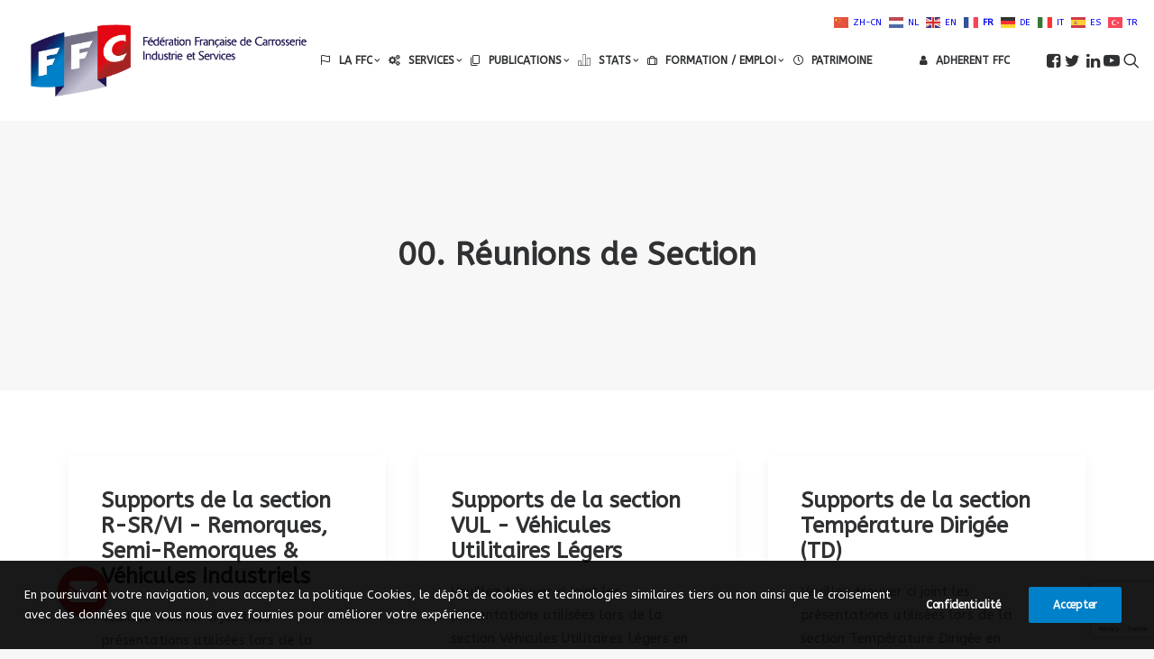

--- FILE ---
content_type: text/html; charset=utf-8
request_url: https://www.google.com/recaptcha/api2/anchor?ar=1&k=6LdsBvYUAAAAAAi_zfIcu6Nb6mesr7Lu8U6O53WV&co=aHR0cHM6Ly93d3cuZmZjLWNhcnJvc3NlcmllLm9yZzo0NDM.&hl=en&v=PoyoqOPhxBO7pBk68S4YbpHZ&size=invisible&anchor-ms=20000&execute-ms=30000&cb=ei9ub1fqlpre
body_size: 48770
content:
<!DOCTYPE HTML><html dir="ltr" lang="en"><head><meta http-equiv="Content-Type" content="text/html; charset=UTF-8">
<meta http-equiv="X-UA-Compatible" content="IE=edge">
<title>reCAPTCHA</title>
<style type="text/css">
/* cyrillic-ext */
@font-face {
  font-family: 'Roboto';
  font-style: normal;
  font-weight: 400;
  font-stretch: 100%;
  src: url(//fonts.gstatic.com/s/roboto/v48/KFO7CnqEu92Fr1ME7kSn66aGLdTylUAMa3GUBHMdazTgWw.woff2) format('woff2');
  unicode-range: U+0460-052F, U+1C80-1C8A, U+20B4, U+2DE0-2DFF, U+A640-A69F, U+FE2E-FE2F;
}
/* cyrillic */
@font-face {
  font-family: 'Roboto';
  font-style: normal;
  font-weight: 400;
  font-stretch: 100%;
  src: url(//fonts.gstatic.com/s/roboto/v48/KFO7CnqEu92Fr1ME7kSn66aGLdTylUAMa3iUBHMdazTgWw.woff2) format('woff2');
  unicode-range: U+0301, U+0400-045F, U+0490-0491, U+04B0-04B1, U+2116;
}
/* greek-ext */
@font-face {
  font-family: 'Roboto';
  font-style: normal;
  font-weight: 400;
  font-stretch: 100%;
  src: url(//fonts.gstatic.com/s/roboto/v48/KFO7CnqEu92Fr1ME7kSn66aGLdTylUAMa3CUBHMdazTgWw.woff2) format('woff2');
  unicode-range: U+1F00-1FFF;
}
/* greek */
@font-face {
  font-family: 'Roboto';
  font-style: normal;
  font-weight: 400;
  font-stretch: 100%;
  src: url(//fonts.gstatic.com/s/roboto/v48/KFO7CnqEu92Fr1ME7kSn66aGLdTylUAMa3-UBHMdazTgWw.woff2) format('woff2');
  unicode-range: U+0370-0377, U+037A-037F, U+0384-038A, U+038C, U+038E-03A1, U+03A3-03FF;
}
/* math */
@font-face {
  font-family: 'Roboto';
  font-style: normal;
  font-weight: 400;
  font-stretch: 100%;
  src: url(//fonts.gstatic.com/s/roboto/v48/KFO7CnqEu92Fr1ME7kSn66aGLdTylUAMawCUBHMdazTgWw.woff2) format('woff2');
  unicode-range: U+0302-0303, U+0305, U+0307-0308, U+0310, U+0312, U+0315, U+031A, U+0326-0327, U+032C, U+032F-0330, U+0332-0333, U+0338, U+033A, U+0346, U+034D, U+0391-03A1, U+03A3-03A9, U+03B1-03C9, U+03D1, U+03D5-03D6, U+03F0-03F1, U+03F4-03F5, U+2016-2017, U+2034-2038, U+203C, U+2040, U+2043, U+2047, U+2050, U+2057, U+205F, U+2070-2071, U+2074-208E, U+2090-209C, U+20D0-20DC, U+20E1, U+20E5-20EF, U+2100-2112, U+2114-2115, U+2117-2121, U+2123-214F, U+2190, U+2192, U+2194-21AE, U+21B0-21E5, U+21F1-21F2, U+21F4-2211, U+2213-2214, U+2216-22FF, U+2308-230B, U+2310, U+2319, U+231C-2321, U+2336-237A, U+237C, U+2395, U+239B-23B7, U+23D0, U+23DC-23E1, U+2474-2475, U+25AF, U+25B3, U+25B7, U+25BD, U+25C1, U+25CA, U+25CC, U+25FB, U+266D-266F, U+27C0-27FF, U+2900-2AFF, U+2B0E-2B11, U+2B30-2B4C, U+2BFE, U+3030, U+FF5B, U+FF5D, U+1D400-1D7FF, U+1EE00-1EEFF;
}
/* symbols */
@font-face {
  font-family: 'Roboto';
  font-style: normal;
  font-weight: 400;
  font-stretch: 100%;
  src: url(//fonts.gstatic.com/s/roboto/v48/KFO7CnqEu92Fr1ME7kSn66aGLdTylUAMaxKUBHMdazTgWw.woff2) format('woff2');
  unicode-range: U+0001-000C, U+000E-001F, U+007F-009F, U+20DD-20E0, U+20E2-20E4, U+2150-218F, U+2190, U+2192, U+2194-2199, U+21AF, U+21E6-21F0, U+21F3, U+2218-2219, U+2299, U+22C4-22C6, U+2300-243F, U+2440-244A, U+2460-24FF, U+25A0-27BF, U+2800-28FF, U+2921-2922, U+2981, U+29BF, U+29EB, U+2B00-2BFF, U+4DC0-4DFF, U+FFF9-FFFB, U+10140-1018E, U+10190-1019C, U+101A0, U+101D0-101FD, U+102E0-102FB, U+10E60-10E7E, U+1D2C0-1D2D3, U+1D2E0-1D37F, U+1F000-1F0FF, U+1F100-1F1AD, U+1F1E6-1F1FF, U+1F30D-1F30F, U+1F315, U+1F31C, U+1F31E, U+1F320-1F32C, U+1F336, U+1F378, U+1F37D, U+1F382, U+1F393-1F39F, U+1F3A7-1F3A8, U+1F3AC-1F3AF, U+1F3C2, U+1F3C4-1F3C6, U+1F3CA-1F3CE, U+1F3D4-1F3E0, U+1F3ED, U+1F3F1-1F3F3, U+1F3F5-1F3F7, U+1F408, U+1F415, U+1F41F, U+1F426, U+1F43F, U+1F441-1F442, U+1F444, U+1F446-1F449, U+1F44C-1F44E, U+1F453, U+1F46A, U+1F47D, U+1F4A3, U+1F4B0, U+1F4B3, U+1F4B9, U+1F4BB, U+1F4BF, U+1F4C8-1F4CB, U+1F4D6, U+1F4DA, U+1F4DF, U+1F4E3-1F4E6, U+1F4EA-1F4ED, U+1F4F7, U+1F4F9-1F4FB, U+1F4FD-1F4FE, U+1F503, U+1F507-1F50B, U+1F50D, U+1F512-1F513, U+1F53E-1F54A, U+1F54F-1F5FA, U+1F610, U+1F650-1F67F, U+1F687, U+1F68D, U+1F691, U+1F694, U+1F698, U+1F6AD, U+1F6B2, U+1F6B9-1F6BA, U+1F6BC, U+1F6C6-1F6CF, U+1F6D3-1F6D7, U+1F6E0-1F6EA, U+1F6F0-1F6F3, U+1F6F7-1F6FC, U+1F700-1F7FF, U+1F800-1F80B, U+1F810-1F847, U+1F850-1F859, U+1F860-1F887, U+1F890-1F8AD, U+1F8B0-1F8BB, U+1F8C0-1F8C1, U+1F900-1F90B, U+1F93B, U+1F946, U+1F984, U+1F996, U+1F9E9, U+1FA00-1FA6F, U+1FA70-1FA7C, U+1FA80-1FA89, U+1FA8F-1FAC6, U+1FACE-1FADC, U+1FADF-1FAE9, U+1FAF0-1FAF8, U+1FB00-1FBFF;
}
/* vietnamese */
@font-face {
  font-family: 'Roboto';
  font-style: normal;
  font-weight: 400;
  font-stretch: 100%;
  src: url(//fonts.gstatic.com/s/roboto/v48/KFO7CnqEu92Fr1ME7kSn66aGLdTylUAMa3OUBHMdazTgWw.woff2) format('woff2');
  unicode-range: U+0102-0103, U+0110-0111, U+0128-0129, U+0168-0169, U+01A0-01A1, U+01AF-01B0, U+0300-0301, U+0303-0304, U+0308-0309, U+0323, U+0329, U+1EA0-1EF9, U+20AB;
}
/* latin-ext */
@font-face {
  font-family: 'Roboto';
  font-style: normal;
  font-weight: 400;
  font-stretch: 100%;
  src: url(//fonts.gstatic.com/s/roboto/v48/KFO7CnqEu92Fr1ME7kSn66aGLdTylUAMa3KUBHMdazTgWw.woff2) format('woff2');
  unicode-range: U+0100-02BA, U+02BD-02C5, U+02C7-02CC, U+02CE-02D7, U+02DD-02FF, U+0304, U+0308, U+0329, U+1D00-1DBF, U+1E00-1E9F, U+1EF2-1EFF, U+2020, U+20A0-20AB, U+20AD-20C0, U+2113, U+2C60-2C7F, U+A720-A7FF;
}
/* latin */
@font-face {
  font-family: 'Roboto';
  font-style: normal;
  font-weight: 400;
  font-stretch: 100%;
  src: url(//fonts.gstatic.com/s/roboto/v48/KFO7CnqEu92Fr1ME7kSn66aGLdTylUAMa3yUBHMdazQ.woff2) format('woff2');
  unicode-range: U+0000-00FF, U+0131, U+0152-0153, U+02BB-02BC, U+02C6, U+02DA, U+02DC, U+0304, U+0308, U+0329, U+2000-206F, U+20AC, U+2122, U+2191, U+2193, U+2212, U+2215, U+FEFF, U+FFFD;
}
/* cyrillic-ext */
@font-face {
  font-family: 'Roboto';
  font-style: normal;
  font-weight: 500;
  font-stretch: 100%;
  src: url(//fonts.gstatic.com/s/roboto/v48/KFO7CnqEu92Fr1ME7kSn66aGLdTylUAMa3GUBHMdazTgWw.woff2) format('woff2');
  unicode-range: U+0460-052F, U+1C80-1C8A, U+20B4, U+2DE0-2DFF, U+A640-A69F, U+FE2E-FE2F;
}
/* cyrillic */
@font-face {
  font-family: 'Roboto';
  font-style: normal;
  font-weight: 500;
  font-stretch: 100%;
  src: url(//fonts.gstatic.com/s/roboto/v48/KFO7CnqEu92Fr1ME7kSn66aGLdTylUAMa3iUBHMdazTgWw.woff2) format('woff2');
  unicode-range: U+0301, U+0400-045F, U+0490-0491, U+04B0-04B1, U+2116;
}
/* greek-ext */
@font-face {
  font-family: 'Roboto';
  font-style: normal;
  font-weight: 500;
  font-stretch: 100%;
  src: url(//fonts.gstatic.com/s/roboto/v48/KFO7CnqEu92Fr1ME7kSn66aGLdTylUAMa3CUBHMdazTgWw.woff2) format('woff2');
  unicode-range: U+1F00-1FFF;
}
/* greek */
@font-face {
  font-family: 'Roboto';
  font-style: normal;
  font-weight: 500;
  font-stretch: 100%;
  src: url(//fonts.gstatic.com/s/roboto/v48/KFO7CnqEu92Fr1ME7kSn66aGLdTylUAMa3-UBHMdazTgWw.woff2) format('woff2');
  unicode-range: U+0370-0377, U+037A-037F, U+0384-038A, U+038C, U+038E-03A1, U+03A3-03FF;
}
/* math */
@font-face {
  font-family: 'Roboto';
  font-style: normal;
  font-weight: 500;
  font-stretch: 100%;
  src: url(//fonts.gstatic.com/s/roboto/v48/KFO7CnqEu92Fr1ME7kSn66aGLdTylUAMawCUBHMdazTgWw.woff2) format('woff2');
  unicode-range: U+0302-0303, U+0305, U+0307-0308, U+0310, U+0312, U+0315, U+031A, U+0326-0327, U+032C, U+032F-0330, U+0332-0333, U+0338, U+033A, U+0346, U+034D, U+0391-03A1, U+03A3-03A9, U+03B1-03C9, U+03D1, U+03D5-03D6, U+03F0-03F1, U+03F4-03F5, U+2016-2017, U+2034-2038, U+203C, U+2040, U+2043, U+2047, U+2050, U+2057, U+205F, U+2070-2071, U+2074-208E, U+2090-209C, U+20D0-20DC, U+20E1, U+20E5-20EF, U+2100-2112, U+2114-2115, U+2117-2121, U+2123-214F, U+2190, U+2192, U+2194-21AE, U+21B0-21E5, U+21F1-21F2, U+21F4-2211, U+2213-2214, U+2216-22FF, U+2308-230B, U+2310, U+2319, U+231C-2321, U+2336-237A, U+237C, U+2395, U+239B-23B7, U+23D0, U+23DC-23E1, U+2474-2475, U+25AF, U+25B3, U+25B7, U+25BD, U+25C1, U+25CA, U+25CC, U+25FB, U+266D-266F, U+27C0-27FF, U+2900-2AFF, U+2B0E-2B11, U+2B30-2B4C, U+2BFE, U+3030, U+FF5B, U+FF5D, U+1D400-1D7FF, U+1EE00-1EEFF;
}
/* symbols */
@font-face {
  font-family: 'Roboto';
  font-style: normal;
  font-weight: 500;
  font-stretch: 100%;
  src: url(//fonts.gstatic.com/s/roboto/v48/KFO7CnqEu92Fr1ME7kSn66aGLdTylUAMaxKUBHMdazTgWw.woff2) format('woff2');
  unicode-range: U+0001-000C, U+000E-001F, U+007F-009F, U+20DD-20E0, U+20E2-20E4, U+2150-218F, U+2190, U+2192, U+2194-2199, U+21AF, U+21E6-21F0, U+21F3, U+2218-2219, U+2299, U+22C4-22C6, U+2300-243F, U+2440-244A, U+2460-24FF, U+25A0-27BF, U+2800-28FF, U+2921-2922, U+2981, U+29BF, U+29EB, U+2B00-2BFF, U+4DC0-4DFF, U+FFF9-FFFB, U+10140-1018E, U+10190-1019C, U+101A0, U+101D0-101FD, U+102E0-102FB, U+10E60-10E7E, U+1D2C0-1D2D3, U+1D2E0-1D37F, U+1F000-1F0FF, U+1F100-1F1AD, U+1F1E6-1F1FF, U+1F30D-1F30F, U+1F315, U+1F31C, U+1F31E, U+1F320-1F32C, U+1F336, U+1F378, U+1F37D, U+1F382, U+1F393-1F39F, U+1F3A7-1F3A8, U+1F3AC-1F3AF, U+1F3C2, U+1F3C4-1F3C6, U+1F3CA-1F3CE, U+1F3D4-1F3E0, U+1F3ED, U+1F3F1-1F3F3, U+1F3F5-1F3F7, U+1F408, U+1F415, U+1F41F, U+1F426, U+1F43F, U+1F441-1F442, U+1F444, U+1F446-1F449, U+1F44C-1F44E, U+1F453, U+1F46A, U+1F47D, U+1F4A3, U+1F4B0, U+1F4B3, U+1F4B9, U+1F4BB, U+1F4BF, U+1F4C8-1F4CB, U+1F4D6, U+1F4DA, U+1F4DF, U+1F4E3-1F4E6, U+1F4EA-1F4ED, U+1F4F7, U+1F4F9-1F4FB, U+1F4FD-1F4FE, U+1F503, U+1F507-1F50B, U+1F50D, U+1F512-1F513, U+1F53E-1F54A, U+1F54F-1F5FA, U+1F610, U+1F650-1F67F, U+1F687, U+1F68D, U+1F691, U+1F694, U+1F698, U+1F6AD, U+1F6B2, U+1F6B9-1F6BA, U+1F6BC, U+1F6C6-1F6CF, U+1F6D3-1F6D7, U+1F6E0-1F6EA, U+1F6F0-1F6F3, U+1F6F7-1F6FC, U+1F700-1F7FF, U+1F800-1F80B, U+1F810-1F847, U+1F850-1F859, U+1F860-1F887, U+1F890-1F8AD, U+1F8B0-1F8BB, U+1F8C0-1F8C1, U+1F900-1F90B, U+1F93B, U+1F946, U+1F984, U+1F996, U+1F9E9, U+1FA00-1FA6F, U+1FA70-1FA7C, U+1FA80-1FA89, U+1FA8F-1FAC6, U+1FACE-1FADC, U+1FADF-1FAE9, U+1FAF0-1FAF8, U+1FB00-1FBFF;
}
/* vietnamese */
@font-face {
  font-family: 'Roboto';
  font-style: normal;
  font-weight: 500;
  font-stretch: 100%;
  src: url(//fonts.gstatic.com/s/roboto/v48/KFO7CnqEu92Fr1ME7kSn66aGLdTylUAMa3OUBHMdazTgWw.woff2) format('woff2');
  unicode-range: U+0102-0103, U+0110-0111, U+0128-0129, U+0168-0169, U+01A0-01A1, U+01AF-01B0, U+0300-0301, U+0303-0304, U+0308-0309, U+0323, U+0329, U+1EA0-1EF9, U+20AB;
}
/* latin-ext */
@font-face {
  font-family: 'Roboto';
  font-style: normal;
  font-weight: 500;
  font-stretch: 100%;
  src: url(//fonts.gstatic.com/s/roboto/v48/KFO7CnqEu92Fr1ME7kSn66aGLdTylUAMa3KUBHMdazTgWw.woff2) format('woff2');
  unicode-range: U+0100-02BA, U+02BD-02C5, U+02C7-02CC, U+02CE-02D7, U+02DD-02FF, U+0304, U+0308, U+0329, U+1D00-1DBF, U+1E00-1E9F, U+1EF2-1EFF, U+2020, U+20A0-20AB, U+20AD-20C0, U+2113, U+2C60-2C7F, U+A720-A7FF;
}
/* latin */
@font-face {
  font-family: 'Roboto';
  font-style: normal;
  font-weight: 500;
  font-stretch: 100%;
  src: url(//fonts.gstatic.com/s/roboto/v48/KFO7CnqEu92Fr1ME7kSn66aGLdTylUAMa3yUBHMdazQ.woff2) format('woff2');
  unicode-range: U+0000-00FF, U+0131, U+0152-0153, U+02BB-02BC, U+02C6, U+02DA, U+02DC, U+0304, U+0308, U+0329, U+2000-206F, U+20AC, U+2122, U+2191, U+2193, U+2212, U+2215, U+FEFF, U+FFFD;
}
/* cyrillic-ext */
@font-face {
  font-family: 'Roboto';
  font-style: normal;
  font-weight: 900;
  font-stretch: 100%;
  src: url(//fonts.gstatic.com/s/roboto/v48/KFO7CnqEu92Fr1ME7kSn66aGLdTylUAMa3GUBHMdazTgWw.woff2) format('woff2');
  unicode-range: U+0460-052F, U+1C80-1C8A, U+20B4, U+2DE0-2DFF, U+A640-A69F, U+FE2E-FE2F;
}
/* cyrillic */
@font-face {
  font-family: 'Roboto';
  font-style: normal;
  font-weight: 900;
  font-stretch: 100%;
  src: url(//fonts.gstatic.com/s/roboto/v48/KFO7CnqEu92Fr1ME7kSn66aGLdTylUAMa3iUBHMdazTgWw.woff2) format('woff2');
  unicode-range: U+0301, U+0400-045F, U+0490-0491, U+04B0-04B1, U+2116;
}
/* greek-ext */
@font-face {
  font-family: 'Roboto';
  font-style: normal;
  font-weight: 900;
  font-stretch: 100%;
  src: url(//fonts.gstatic.com/s/roboto/v48/KFO7CnqEu92Fr1ME7kSn66aGLdTylUAMa3CUBHMdazTgWw.woff2) format('woff2');
  unicode-range: U+1F00-1FFF;
}
/* greek */
@font-face {
  font-family: 'Roboto';
  font-style: normal;
  font-weight: 900;
  font-stretch: 100%;
  src: url(//fonts.gstatic.com/s/roboto/v48/KFO7CnqEu92Fr1ME7kSn66aGLdTylUAMa3-UBHMdazTgWw.woff2) format('woff2');
  unicode-range: U+0370-0377, U+037A-037F, U+0384-038A, U+038C, U+038E-03A1, U+03A3-03FF;
}
/* math */
@font-face {
  font-family: 'Roboto';
  font-style: normal;
  font-weight: 900;
  font-stretch: 100%;
  src: url(//fonts.gstatic.com/s/roboto/v48/KFO7CnqEu92Fr1ME7kSn66aGLdTylUAMawCUBHMdazTgWw.woff2) format('woff2');
  unicode-range: U+0302-0303, U+0305, U+0307-0308, U+0310, U+0312, U+0315, U+031A, U+0326-0327, U+032C, U+032F-0330, U+0332-0333, U+0338, U+033A, U+0346, U+034D, U+0391-03A1, U+03A3-03A9, U+03B1-03C9, U+03D1, U+03D5-03D6, U+03F0-03F1, U+03F4-03F5, U+2016-2017, U+2034-2038, U+203C, U+2040, U+2043, U+2047, U+2050, U+2057, U+205F, U+2070-2071, U+2074-208E, U+2090-209C, U+20D0-20DC, U+20E1, U+20E5-20EF, U+2100-2112, U+2114-2115, U+2117-2121, U+2123-214F, U+2190, U+2192, U+2194-21AE, U+21B0-21E5, U+21F1-21F2, U+21F4-2211, U+2213-2214, U+2216-22FF, U+2308-230B, U+2310, U+2319, U+231C-2321, U+2336-237A, U+237C, U+2395, U+239B-23B7, U+23D0, U+23DC-23E1, U+2474-2475, U+25AF, U+25B3, U+25B7, U+25BD, U+25C1, U+25CA, U+25CC, U+25FB, U+266D-266F, U+27C0-27FF, U+2900-2AFF, U+2B0E-2B11, U+2B30-2B4C, U+2BFE, U+3030, U+FF5B, U+FF5D, U+1D400-1D7FF, U+1EE00-1EEFF;
}
/* symbols */
@font-face {
  font-family: 'Roboto';
  font-style: normal;
  font-weight: 900;
  font-stretch: 100%;
  src: url(//fonts.gstatic.com/s/roboto/v48/KFO7CnqEu92Fr1ME7kSn66aGLdTylUAMaxKUBHMdazTgWw.woff2) format('woff2');
  unicode-range: U+0001-000C, U+000E-001F, U+007F-009F, U+20DD-20E0, U+20E2-20E4, U+2150-218F, U+2190, U+2192, U+2194-2199, U+21AF, U+21E6-21F0, U+21F3, U+2218-2219, U+2299, U+22C4-22C6, U+2300-243F, U+2440-244A, U+2460-24FF, U+25A0-27BF, U+2800-28FF, U+2921-2922, U+2981, U+29BF, U+29EB, U+2B00-2BFF, U+4DC0-4DFF, U+FFF9-FFFB, U+10140-1018E, U+10190-1019C, U+101A0, U+101D0-101FD, U+102E0-102FB, U+10E60-10E7E, U+1D2C0-1D2D3, U+1D2E0-1D37F, U+1F000-1F0FF, U+1F100-1F1AD, U+1F1E6-1F1FF, U+1F30D-1F30F, U+1F315, U+1F31C, U+1F31E, U+1F320-1F32C, U+1F336, U+1F378, U+1F37D, U+1F382, U+1F393-1F39F, U+1F3A7-1F3A8, U+1F3AC-1F3AF, U+1F3C2, U+1F3C4-1F3C6, U+1F3CA-1F3CE, U+1F3D4-1F3E0, U+1F3ED, U+1F3F1-1F3F3, U+1F3F5-1F3F7, U+1F408, U+1F415, U+1F41F, U+1F426, U+1F43F, U+1F441-1F442, U+1F444, U+1F446-1F449, U+1F44C-1F44E, U+1F453, U+1F46A, U+1F47D, U+1F4A3, U+1F4B0, U+1F4B3, U+1F4B9, U+1F4BB, U+1F4BF, U+1F4C8-1F4CB, U+1F4D6, U+1F4DA, U+1F4DF, U+1F4E3-1F4E6, U+1F4EA-1F4ED, U+1F4F7, U+1F4F9-1F4FB, U+1F4FD-1F4FE, U+1F503, U+1F507-1F50B, U+1F50D, U+1F512-1F513, U+1F53E-1F54A, U+1F54F-1F5FA, U+1F610, U+1F650-1F67F, U+1F687, U+1F68D, U+1F691, U+1F694, U+1F698, U+1F6AD, U+1F6B2, U+1F6B9-1F6BA, U+1F6BC, U+1F6C6-1F6CF, U+1F6D3-1F6D7, U+1F6E0-1F6EA, U+1F6F0-1F6F3, U+1F6F7-1F6FC, U+1F700-1F7FF, U+1F800-1F80B, U+1F810-1F847, U+1F850-1F859, U+1F860-1F887, U+1F890-1F8AD, U+1F8B0-1F8BB, U+1F8C0-1F8C1, U+1F900-1F90B, U+1F93B, U+1F946, U+1F984, U+1F996, U+1F9E9, U+1FA00-1FA6F, U+1FA70-1FA7C, U+1FA80-1FA89, U+1FA8F-1FAC6, U+1FACE-1FADC, U+1FADF-1FAE9, U+1FAF0-1FAF8, U+1FB00-1FBFF;
}
/* vietnamese */
@font-face {
  font-family: 'Roboto';
  font-style: normal;
  font-weight: 900;
  font-stretch: 100%;
  src: url(//fonts.gstatic.com/s/roboto/v48/KFO7CnqEu92Fr1ME7kSn66aGLdTylUAMa3OUBHMdazTgWw.woff2) format('woff2');
  unicode-range: U+0102-0103, U+0110-0111, U+0128-0129, U+0168-0169, U+01A0-01A1, U+01AF-01B0, U+0300-0301, U+0303-0304, U+0308-0309, U+0323, U+0329, U+1EA0-1EF9, U+20AB;
}
/* latin-ext */
@font-face {
  font-family: 'Roboto';
  font-style: normal;
  font-weight: 900;
  font-stretch: 100%;
  src: url(//fonts.gstatic.com/s/roboto/v48/KFO7CnqEu92Fr1ME7kSn66aGLdTylUAMa3KUBHMdazTgWw.woff2) format('woff2');
  unicode-range: U+0100-02BA, U+02BD-02C5, U+02C7-02CC, U+02CE-02D7, U+02DD-02FF, U+0304, U+0308, U+0329, U+1D00-1DBF, U+1E00-1E9F, U+1EF2-1EFF, U+2020, U+20A0-20AB, U+20AD-20C0, U+2113, U+2C60-2C7F, U+A720-A7FF;
}
/* latin */
@font-face {
  font-family: 'Roboto';
  font-style: normal;
  font-weight: 900;
  font-stretch: 100%;
  src: url(//fonts.gstatic.com/s/roboto/v48/KFO7CnqEu92Fr1ME7kSn66aGLdTylUAMa3yUBHMdazQ.woff2) format('woff2');
  unicode-range: U+0000-00FF, U+0131, U+0152-0153, U+02BB-02BC, U+02C6, U+02DA, U+02DC, U+0304, U+0308, U+0329, U+2000-206F, U+20AC, U+2122, U+2191, U+2193, U+2212, U+2215, U+FEFF, U+FFFD;
}

</style>
<link rel="stylesheet" type="text/css" href="https://www.gstatic.com/recaptcha/releases/PoyoqOPhxBO7pBk68S4YbpHZ/styles__ltr.css">
<script nonce="n5ukdlZqK-1yLli7kDmxpA" type="text/javascript">window['__recaptcha_api'] = 'https://www.google.com/recaptcha/api2/';</script>
<script type="text/javascript" src="https://www.gstatic.com/recaptcha/releases/PoyoqOPhxBO7pBk68S4YbpHZ/recaptcha__en.js" nonce="n5ukdlZqK-1yLli7kDmxpA">
      
    </script></head>
<body><div id="rc-anchor-alert" class="rc-anchor-alert"></div>
<input type="hidden" id="recaptcha-token" value="[base64]">
<script type="text/javascript" nonce="n5ukdlZqK-1yLli7kDmxpA">
      recaptcha.anchor.Main.init("[\x22ainput\x22,[\x22bgdata\x22,\x22\x22,\[base64]/[base64]/[base64]/[base64]/[base64]/UltsKytdPUU6KEU8MjA0OD9SW2wrK109RT4+NnwxOTI6KChFJjY0NTEyKT09NTUyOTYmJk0rMTxjLmxlbmd0aCYmKGMuY2hhckNvZGVBdChNKzEpJjY0NTEyKT09NTYzMjA/[base64]/[base64]/[base64]/[base64]/[base64]/[base64]/[base64]\x22,\[base64]\\u003d\\u003d\x22,\x22wphhHQFjWUNGUH1xMG/Cl0/Cg8KcGC3DgCnDgQTCoznDkg/[base64]/H8Kfw5rDtcKqHsO3wpsJw4vDu8Opw4rDlMOUwpHDsMOeOjw1WTIjw5txJsOYBMKOVTdMQDFww6bDhcOewoRHwq7DuAs3woUWwqzChDPChjxYwpHDiTTCkMK8VAx1YxTCnMKzbMO3wo07aMKqwp3ClSnCmcKLEcOdEAzDphcKwq3CkD/[base64]/DkV/DhEgfP8OAw7lqRMKAJRbCkH/DoAdBw4R2MR3Dh8Kvwqw6wq/Di13Dml9hKQ1YNMOzVScuw7ZrFsOIw5dswrh9SBsXw5IQw4rDo8OsLcOVw5vCuDXDhnQIWlHDisKENDtMw5XCrTfCrsKPwoQBeDHDmMO8OHPCr8O1I2Q/[base64]/wrQ0c2Epw6nDs8OmR3/Ckw3CusKCRMKVC8KFDwh7fsKZw6bCocKnwq5tHMK1w590IQg1fSPDv8KlwoA0woQdCcKawrEzGEF3CiXDqTtZwrTCkMKnw43Ci19Xw5U/bhPDicOQBFZcwrvCgMKrewQSFUzDu8O6w64ew7HCq8K3L0M3wrNod8OdcMKUTjjDmShAw5QCw53DqcKSEsOsckAxw5nCoENewqHDmMOGwrnCiFwBXyDCtcKow6ZOKnlIIsKTPCBFw75dwro9dVnDrMOWAsO5wq0jw6RnwoQTw4lmwrkFw4/CmXPCvGsQLsOAJTQtZsO0G8OLJzTCoiMkP2t+FSYPVMKwwo8wwoAywqnDqsOJF8K7CsOZw6zCvMOtLWfDj8KHw4DDpCQswpxrw5jCrsOjBMKYOMOsBxZIwoBGbsOMDV8XwqjDhx3CsHp6w61WaAjDosKvDV1JOjHDtsOkwr0BEsKmw5/CtsOlwpnDlT8kAkvCvsKJwpTDpHQ5wqXDm8OvwrQHwoPDqsKBwqjCpsKeYBgIwpDCoATDgF40wo7ChsKZwrsgCMKRw5d5PcKswoYuCcKtwpDChcK3fMORO8K1w7HCqBnDusK7wq50bMOBb8OsXsO8w6nDvsOjSMK0NyvDgTkjwqBmw7zDpcOLJMOmA8OTM8OaF3c/[base64]/[base64]/Dojp0w7HCscOGJAjDqcOiXsKKwqZMb8Kzw6xmFhDDgmHDu0TDpnx7wqJ5w5QFUcKDw7Y5wqhzFBhWw7HCoB/[base64]/DnBDCt8ORPB3Dm8Ojw6XDv2TDmsOtwobDlA99w6rCvcOQAjdjw6Eyw4QnKUDDpkB/IMOZwqRAw4nDvAlJwpRZdcOtYMKvw6jCl8OAw6fCm0QswrcNwqbCgMOtwqzDhWHDmsOuHMKAworCmgZwD2Y6KCnCh8O1woZuw4tdwq47b8OdHcK0w4zDhBXCkUItw7NJG03DjMKmwoh6Ump0LcKLwrIMX8O5E1djw5RBwotZD37DmcOlw47DqsOXESUHw5vDrcOfw4/DuQzDmDfDp1vCnsKQw4ZGw7NnwrLDkUfDmikcwrAwN3DDl8KuNQHDsMKxOjjCscOLY8K/[base64]/[base64]/DkcKFwqPDiMKHw5UQw4nCk8OPwrzCrWlhwrd+NHTDi8KMw6/CssKcfQ4IJjkXwrk+UMK7wo5HfMOywrrDs8OcwrPDhcKvw6gXw7DDvsOew51Iwq8Pwo7CplM/dcK6Pm1Uwp/[base64]/CucKgIcOHYj/[base64]/DlMOkwpcpw6c+wr0KwrHDq8KEUMOwDcKiwpN4wr/CrmfCnsOcIDdYZsOaP8Kle3pNTUPChsOHXcK7w4QWOMKYw7lzwphcwpJ8ZcKFw7vCm8O0wqk+GcKEf8OQShTDmcKGwpbDksKAwp3Cg3JZHsOjwrLCrC4Sw43DoMOJO8Ohw73CksKRSH56w53CjD0WwpvCjcKyJkoXV8KhWz/Do8KAwq7Dkhp4bMKVEEvDpsK8fR8HQMO7OG5Ow6/ChG4Bw4RNJVLDk8KoworDk8Oaw7vCvcOmL8KKw4/Cp8OPf8O3w67CsMKiwoXDlgUdG8O4w5PDtMOLwoN/CWELNMKNw6LDlB5Tw6FSw6LCsmldwrvDpU7Cs8KJw5vCiMOtwrLCmcOefcOgBcKHZsOMw7R9wr9rw4pawrfCiMOBw6cvesKmb0LCkQHCvj/DmsKTw4DCp13DusKBVS1sWBHCpmHDjMOdWMKdXULCk8KGKUoPTcOWdnjCqsKWD8ODw7djYGZZw53DisKpw7nDkh4rwqLDhsKZKMKjC8K1RB/[base64]/wp9SwrvCtAAbOsOXw4zDiBNWwrbDmsOARwkZw4Jqwp/DosKnwqs0fMKdwooMw7nDpMO2AsODKsOhw7dKG0bCpMOyw7M7CD3DukbChQw7w4LCimg8wpzCncOuBcKYDz9CwqXDosKjOXDDoMK4J2fDpmPDlR/DiQgDWsO0O8KRQ8Oaw5FGwqkQwqPDpMK4wq/CoCzCqcOEwpAsw7zDpXHDmXZPFRkACyLCg8KtwpoaIcOdwpZXwqInwr4CNcKbwrHCnsOjchllOMOFwpRRw4rDkydMO8OKSGbDm8OTNMKzY8Oyw4tUw6Zgd8O3EcK/[base64]/CnMOjdUjDrMOIw7ErYXfDpG3CgiLDrxDDgx8vwrvCpMKzCm4YwoMOw73DisKcwrMTUMK7XcKlwpkAwqNXBcOnw4/CqcKpw7xPQsKoHT7CkmzDvsKmBwrDjQREAMO3woYDw4vCtMKoOy/CgzgmO8KTcsK0Fhwnw78sPMOVOMOOQsO2wqF2wq1qRcOVw5FZJAp/[base64]/[base64]/w6pQJ8KhKyAnJQTCrcKyVgBMBVh/[base64]/DsMKdw4xqLRjDl2/DtcOFwoUbwpvCjWbDpgo4wrjCrA3CsMOKInwnOUnCgh/Du8OCwqHCocKZcW3Ct1XDusOjV8OCwpfCnRJiw7APAMKkRCVdKMOow7kwwo/DsDxXM8OUXQ8NwoHCrcK5wq/[base64]/DuxggAAR4I0jDr8OcwrnCqmNDUcOhA8KNw6jDgsOicMOww5Q/fcKTwpETw5powqzCosK/[base64]/[base64]/[base64]/Di8OTw7jCsSAwDcO/w5TDt2JLIWfCuC3DrVR/wpdMLMKEw5HDm8KoHD0mw67CrSjCojZWwrAnw5TClVwwa0Q+wrzCgsOrGcKaFGTCvW7DvMO7wqzDlE8YUcOlUS/Dlz7CncKuwq5Ge2zDr8K/SUcdHQrDscO4wq5Rw7rDlsObw6LCjMOxwoDCmHDCg1diXFwPw4jCtsO5KjPDmcOPwrpiwoLDpMOawoDCisOnw5PCvMOzw7XCrsKPF8OKZsK2wpzCmGZ7w6/DhSwxYMKNKQInNsOpw4BVwrcUw4nDvcORCmB+wr0KQ8ONwpUYw5TDsnDCqU/DtmE2w5bDm2Jvw6JBF1bCslTDsMOYH8OFXR40Y8KdQ8OeMVHDji7CvsOZcBzCrsO1wpzDvDArZsOGNsOIw5Q2UcOsw53Ckh0Jw6zCkMOtPh3Dl0/Cm8KRw5jCjTDDhEd/XMKyKH3DvVDCjsO8w6MoW8KIYzcwZMKlw43Cm3TDssK5BsOfw7DDisKAwp97YT/CsR7DhiAYwrxIwrDDk8KAw4bChMK0w5vDgFotRMKeaBcaVGjCumM+wqLCpl3CiBLDmMOOwoB/w68+HsKge8OKbsKqw5dNYhzCjcKiw5tNG8OlcxXDqcKtwrzDg8K1dS7CuGcIVMKewrrCknPCpS/CnQHDt8OeM8K/[base64]/wpHCgcOpwoI0wpTDtTktwqd9CBhUZ8KEw4vDnQHCjQXCriR6w63CgsOIEHbCujltdQrCk2nCkxMGw4NFwp3DmsOUw4jCrlXDksK/wqvDq8Kuw5hMEsOjAsO8TBxxNlwbR8K/w5Nbwp5hwowTw6MrwrJew7wywqzDi8OcBSlbwp9qRgHDucKAEcK6w7bCrsOgMMODECvDoAfCj8KmbR7CnsKmwpvCmcO1bcO1ccOvbcKQfEDCrMKbShAWwpRZNsO6w6UCworCrsKANQpQwqk5XcKtRcK+E2TDgG/DocOxLsO/U8OXdsOdVlsXw5F1wqd+w49zRMOjw4/Cs3vDtMObw7fCu8Kcw57DiMKZw4nClcKjw6nCgjBHaFlwd8KuwqwcR0zCoznCvXDCu8KuS8O6w4Ijf8K3KcKDUMOPaWdzdMOJD1RUNhnCmnrCpgU2JcOxwrTCq8O7w7gWSi3DgXs0w6rDtCzCnUJ5wr7DmsOUSTnDq3XCgsOELGPDvHnCnsOFEMOzGMKow4/Dp8KPwrUkw7bCs8OjfRXCsDDCr0zCv259w7DDtE8NTlwvKcOUY8Ozw7HCocKYAMOuwosYbsOawrTDgsKEw6vDoMK/woXCjD/CmAjCmBFjenzDlzXChCLCicOXDMO3VmIvIXHCscOcL2rCtcOTw7vDnMOTOxANwr/DsyLDpcKNw7BHw6ZpEcOKDMOnZcKkJHTDuUPCncKpIkRaw4Rtwod4w4bDlBFocBQdNsOdw5RpYQLCuMKYa8KYGMKgw5NEw43DqSzCgV7DlSXDm8KTAsKHBig7GzB3JcKfF8OnAMO9Pk8jw6TCgErDjcOQccKwwozCgsOFwrRHbsKKwp/[base64]/HC3DoB/CvMKsw6DCssOsJTp3ZXkBGRbDmkHDkWzDi05pw5fCuGvCp3XCrsKAw4FBwoMuKTxLEMO+wq7DulEKw5DCkmobw6nCtk1DwoYQw5tcwq4lwq/CpMObAsO3wpJabElgw4rDinPCoMKtEHtPwpHCmjE5BcOdEikhEkpmNcKTwpbDscKXYcKswpzDg1vDpzHCpCQPw63CsD7DoSHDp8KJdVg5wqPDnBrDmTvCucKsTRA4eMK1w6kJLhXDsMKlw5fChsK3SMOowps8eyI4Vw7Cv3/ChMK/DsKCVGHCinZLWMObwpI4w4pxw7nCjsOHw4jDncKHLcO/[base64]/CsCLDvUPDiSjCvzI3XUM+wprCoEzDhcKjCShCLQPDtMK1QiLDozjDmhLDp8Kew4vDr8K0cGvDkQomwoYUw4Nlwr1LwplPQ8KvDGp2BEvCv8Klw7Ylw4MiFMOswpxGw7jDn27CmMKtbMKaw6nCg8K/[base64]/DhcKMT8OkSMOgwoJmw63Dr1jDgsK5LSjDkirCkcOUwqtCBjzDkW1DwrcOw61vK0PDrsOjw5dvMFbCkcKHSyXDvmhLwo3DmyzDtGzCoBZ7woXDvSbCvxNfVztPw7LCvAnCoMK/[base64]/Ci8OpwqjCjMO+wpcNQcKeVhjDqVXDmsOewo4+GMKjf3HCiy/[base64]/DrSJYECFOwqLCoC8AwoomV3TCpsO/w4DCvx7Cm1vDqC8Fw47ChcKyw7IEw51sS3HCpcKCw5PDn8OhacOFHMOxwoRTw4oYagfDkMKpw43CiyA4VFrCl8K/fMKEw7pXwqHChAplCcOLIMKVYlTDkG5GT3nDqArCvMO1wotDN8KRdMKswpw5FcKcMcOowr/[base64]/[base64]/[base64]/Cnw/[base64]/LMOGahzDocKNQ0zDmcKMOsKGY2HCqcKnNcOsw5oIV8KTw5zDtFZLwqgrZiodwofDplXDk8Odw67DicKwFidfwqrDl8OjwrHCnn/DvgFhwrc3YcO8asOewq/CoMKKwrbCpkHCoMO8X8KkJ8OMworChWZYQW1xH8Kme8KCH8KBw7/Cn8Ofw6kiw7hIw4PCnQ4dwrvCpUfDhVfCtWzCmFwHw5PDjsORP8K3wqFBTxc5wrnCqcO7IX3Cu3FXwq8Nw7ZxHsK0VmweY8KaNVHDiDVfwrAJw5DDrsO3d8OGCMO+wo0qw5DCrsOkPMKbSsKLEMK/[base64]/Dt8O7MkLDjsOzYsKtw5rCqx3ChMKtKkx6Q8OAHCAHUsKdAW/Dmh4fOMK7w53CrsK+MlfDombDv8OBw57CvsKqf8Kkw7DCjynCh8KPw4dOwp4sHC7DgWsawr9zwppOPWVGwrTCicKJScOFVk/Do08two7Ct8OBw5vCvx1Iw7LCisKiXMKReQdeZB/DunQKS8KCwojDk25jHGh/UQPCukbDmC0WwrYyGVXDuB7DmW9XFMOkw6bCg0nDvcOfBVp+w6J7W1xcw7jDucOLw4wAwpchw5NZwq7DnjULSn3DkRcfUcOOAsKHwpXCvQ7CjT/DvS8+UcK1woB0CzzCj8O/wpzCh3XCocORw4fDn0xQBTrDtjjDnsKPwp9sw4jCtTVSw6/[base64]/Du8KvZ8O4w7jDixYKEcOHwqXCqxxmL8Oyw6ACw5FUw43DkVfDmi1zTsO9wqEawrMzw5YYPcOeTz7ChcKzw5JBHcKwTsKCdGfDn8Kgci8ow7liwonChsKRZCHDl8OyHsK2IsOjPsO/VMKza8OZwp/ClFZfwrNtJMOtCMKfwrxswoxOIcO2QMKWJsO5CMOewrw/[base64]/Cl8KqwpxRH25wworCugfCicKMRUNQwpvDnsKfw7gcdXwww6LDm3LCncKewo8NSMK2ZMKmwp/DtGjDnMOawptCwrkUBcK0w6Q/VMKLw7HCosK8wqvCll7DgMKAwqpCwqpswqNXYsOZw4B1w67CjUdkWUvDtcOQw4IBWhEYw4fDihfCmcOlw7cVw6HDjRvDiQ8maWzDhXHDmE4rPmLDsy7DlMK9wojChsKXw4EZW8Kgd8Oaw4rDnwjCjVLCmD3CkBrDqFvCs8OxwrlNwrdrw6ZSWCfDiMOgwqbDvcOgw4/Do3/[base64]/CucKTwpYMPMK5w4gGLcOCw6zDvcOXwoIcKMOgwqVpwrjDr3PCncKcwr8TAMKnf35VwpTCmsKsIMKZfx1JXcOrw45rXsKlPsKlwrcJNGMccMOYJcKUwpIgEcO2UsOZw7tWw4HDh07Dt8OFwo/DkX/Dt8OnFE3CvcOiDMKBMsOCw77DgClzLMKUwrrDlcKOFMO0wpFVw7HCkwxmw4kxV8KQwrLClMOscsOVbnTCv0JPRCBgEj7CjSfDlMKoTXE1woHDuEJowpTDqcKAw5XCgMOTDRPDuwTCsVPDunxRZ8Opbz4wwozCv8OGD8OQCEETVcKNw7ESw4zDq8OHccKIXUrDgh/Cg8KxNsOqIcK5w4Aow5LCvx8CeMK5w4IXw55swqobw75rw7QNwp/DsMK2HVzDjkpiYTXClRXCvkQ1Rw4DwpFpw4rDt8OZw6ISbMOqahd/OcOTHcK+T8KmwqljwpEKYsOcHUVkwprCi8OPwrrDsioJUUjCvSdTIsKvaW/CnHnDsmHCpcKzWMOdw5HChMOdA8OPbADCpsOOwqNmwrE8O8O9wqvDmGbCv8KJQFJxw5FEwqPCmkLDvjvCnAEqwpVxEwnCi8OiwrzDl8KwTsOTwrjCvnrDnTBzRSbCgRA2QV9/woPCtcOCJMKmw5Qkw6/[base64]/[base64]/DlsKCHnZ6wq/ChsK4aMKHwpBRdWNDw78Jw6PCiGkHw5PCjABRYDfDgy3ChC7Dm8KgLsOJwrNrXSfCjQTDkgHCiRHDvHsjwqlFwoAVw5/CiX7DiznCscKkcnTCj2zDisK3PMKiBQVTS3/DhG9vwqbCsMKgw4fCqcOEwrjDjDXDmDHDiivCkWTDh8OKX8KPwpwUwptPTEspwobCiWd8w4YtJVlhw5VkPcKIVijCp0wKwoEXfMKjC8K9wqZbw4/DhcOzUMOYBMOyJnsaw5/DicKrR3Zae8KhwrZywoPDjizDsSTDv8OBwr0yaUQ+WU0fwrB0w6Q5w5Bpw7R2GUEQYkjChzxgwow4wpIww7bCt8OawrfCogjCicKgSD/[base64]/L2oDAQs4w4TDlDx+c8Osw5TDlsOLw63DncO0ZMO+wqvDrcOzw4LDmQx/UcObNQDCj8O/[base64]/[base64]/[base64]/Ch8OxBsKkD8KpP8K8w4zCucOOw79iIQF/w5LDi8Oxw6nDl8KuwrAvZ8KJCcOfw7Rgwr7DnH7DocKWw4DCh0fDtVNjbhLDt8KIwo4Cw6jDmlrCrsOpY8KTUcK3wrvDjcKnw50mwoTCmm/Dq8OowqXDnzPCrMK9OMK/HsO8bUvCiMKiccKhIGdYwrBGwqXDnlDCj8OHw69IwpktV3cww4/DjsOqwqXDssORwprDtsKnw5I5w4JlAcKJVMOxw7vDr8KxwqTDtcOXwo8Fw73CmCJbZ3Ywc8Oow7s/w6vCsm7DsyXDpcOYwqDDthXCosOiwoRWw4PCgXTDmyBRw5AXBcKpX8K8f1XDiMKowrpWC8KBVgsSY8KHw5BOw6vClR7Dh8Osw7E4CGMkwoMSUmxUw4hWZ8K4DFfDh8KxS2HChcKIN8K6JUvClALDtsOewqPCgMOJCwpswpNUw440C2NwA8KZHsKqwqXCtsO6E0/Cj8OowrIIw5w/wpcBw4DDqsKjP8KLw7TDmWTDqVHCu8KIfMK+Oz41w4TDmcKzwpvDlyNlw7jCg8Kkw5QrGMKwRcKoB8OfWlJwScOzwpjClhERPcKdd19pVjzDnDXDs8KpLyhlw7/DqVJCwpBeYAXCoCpGwq3DgznDrAoAYx1Uw67CoRxhH8O0w6FXwrrDvH4ew5nCgiZIRsO1BcKfOcO4KcO3SUDCtgxOw5TCmwnCnCV3ZcKew5QKworDrMOQXsOJDn3DqcOhMMO/U8O5w7DDpMKvEjIhdcKzw6PDuXrCmVIEwpsXbMKRwpzCpMOCNiAnfcO1w4jDsW0ScsKzw4bCqUTDusOGw59/Pl1twqHCl1PCjcOMwqt9wq7CpsOhwrHDvRt5XTHDgcKJNMKLw4XCtcOlwpYew6jCh8KIakzDvsKlWg7CucKKKSTCtw/DnsOeQTbDrD/Di8ORwp5ZYMOhHcKIP8K2XhzDsMOpFMOrMMOFGsKhw7fDjcO+eglVwp/Cl8OHCU7CjcOBGsKqEMOqwrZlwo5YccKKw67DrcOFSMOOMCXCtkbCvsOIwpUGwoZfw5V+w7zCt1rDqXDCgDrCmGHDqcO7bsO6wqzCgsOpwrrDv8O/w7LDlEwmdcOleXHDkDY5w4DCuWxXw75HNmXCpAnCtkLCpcOlWcOvCsKAfMOkbzx7P3ApwppVCsOZw4vCt3IIw7ccw4jCnsK0TsKHw4R9wqHDmFfCth4dFSrDnE/Cpx08w7BCw4pZTmnCrsO0w5HCqcOPw5hSw6/DmcO7wrlewqsAEMKjA8OaSsKoMcOzwr7CoMO2w4bDocKrDnhnBi12wpHDlsKKLgnCrmghVMKnGcObwqHCncORWMOFUcOqwqPDl8OnwqzDncOjJCJgw4ZJwocTLcKKBsOiesOQw7BFNMOsOErCoXPDr8KiwqhUbl/ComDDtMKZZsKadcOROMOdw4hSK8KsaT0aRDbDqmPDucOdw6h4TX3DjiJLTSpiWx4RIsOFw7rCscOxcMOQRVUACkfCqsO1UsO/GsKJwoEsccOJwoRsM8Khwpw1EwUjKysmVlNja8OkM0vDr0bCrhFMw4NRwobCk8KvF0Juw51KfMKRwoHCg8KHw4bCscOfw7fDs8OMDsOswqwPwpPCrlLDucKqRcOtcsOqfQHDn2xvw7UNesOewrbDvXRawoM6Z8K/EzrDqsO2w55hwoTCrkg8w47ClFxOw4DDgBohwpw8w7tGC23DncKmCsKyw5c+wpPDqMK7w6bCnzbCnsKLScOcwrLDqMOFcMOAwoTClTXDmMO4GHbDol48J8Ofw5zCmcO8Jk0/wrlLwrUfRXI9W8KSwoDDiMKPw6/Cl3/CjsKBw7dEEx7CmcKaYsKpwoHCshgxwqHCtMOxwpotNcOkwoIPUMK+PWPChcK/JCLDowrCi2jDsB7Dl8Odw6Eewq7DkX5FPBpcw57DrEvCjRB2KGYfCMOuDMKmc0TDnMOCP3ESfTvDslrDlsOxw4YkwpHDl8K9wqoEw7k/w4XCkgfDksKFTF/DngHCtHAWw4DDjsKEw709fMK5worCqVckw6XCnsKwwp4Vw7/ClX5NHMKcX2LDscKvJ8KRw5IWw4d3NGnDvcKYDXnCtXwMw7VtVcOtworCpAPCu8KswoBkw6bDsBprwoQnw7fDnBbDgEDDvsKWw6/CvDrDh8KpwoLCpMOYwqwVw4nDiA9JFWJzwqUMW8KmfsO9EMKZwqdcDyXDuHXDky3CrsKQLl7CtsK8woTCmH4ow6/CrsK3RSvCniUVW8OfTjnDsHBJE3RRB8ObAXxkX1vCkBTCt0HDv8OQw7bCqMOeO8OzEXbCssKeWnF+JMK1w64oFivDv1lCLMK+wqTDlMOcfcKLwqLDs2/Cp8Oxw4ANw5TDgi7Ck8Kqw4FkwqZSwofCgcKRQMK+w6R+w7TDolDDhEFgwpXDtV7CihfCvsKCPcO0cMKuNUJ/wol0wqgQw4vDrD9JTCIHwqY2D8KnHj0MwovCnT0EQx/Dr8O3R8OQw4hkwqnDncKybsOew47DtsKMQwzDmcKUY8Oqw6bDlVNPwpIEw5/Dr8KpRl8JwoLCvSQDw5rCg2DCiWZjZinCp8KRw6DCompbw57Dl8KECGtuw4TDkAExwprCvlMhw5/Cl8KRa8KFw4JXw6k2G8ObHRfDvsKMe8O8egDDlFFuEUJZOmjDmGh8PSbDrMKHI0M+w75vwrsIJ38CGsO3wp7CvlDCk8OdWxrCvMK0FSglwpkWw6NhfsK1MMOdwo06w5jClcOdw4YRw7gTwpodIA/DvV/CucKPNW93w4jCrTzDncK8wpwOccOUw6DCtjsJYMKePXXCmMOCF8OywqYmw6Vdw518wocmZcOaXQ9Pwqx2w6nDqsOZRl0xw5rCokYQAsO7w73CqcOAw6w8FG7CmMKIacO7AR/DuSTDi2vCnMKwKgzDqi7Cq2HDusKLw5vCmURIPHAWLgkFJcOkbcOvw7/Ds0DDuBRWw43Ck30bJn7Dl1nDisOxw7LDglszfMO9wrYqw4Vow7/DmcKGw7koTsOoIXYXwpp4w4HCusKlfzYVFzwRw68GwqZBwqTCimrCi8Kywok1OMKkwpLClhPCqxXDq8KBHhbDskNICy/[base64]/DsXLCocKqwq7DvsKlRsOLwpHDjVBoN8K1w6bDlMKAe8OXw5fCsMOnIcOTw6pUw6ckXxQgAMOiQ8K2w4Z9wrsUwrZYY1NBHnjDjDHDkcKLwrBsw4xSwr/Cu3dxMSjCgxgcYsOQSB03asKWHcOXwpTCh8Oww5PDo38SRsOrw5/[base64]/[base64]/Dn2Mfwppqwp/[base64]/DucKYUMK4w4/DnMKuNsKiw4rCvQ5mwrc5bsKJwpUowohowpbChMKBM8KwwqRxwoQ1GCrDt8OEw4bDkAYiwqbDmcKgNcOFwoYlwo/[base64]/[base64]/[base64]/[base64]/CnVTCmMKuOz1gbsKOasOHasOHRWN/wpnDtVonw4A4YyrCn8Ogwroje0B/w4EEwpzCjcKufcKuKQcPV2fCt8KKTcOLTMOCe1ccB2TDssKmacONwovDjDPDul5fdGzCr2Egc1Vtw4TCiDrClkLDoVPCrMOawrnDrsOxIMKvK8OcwphKQCxIfMKcworCksKZTcO/cUl6M8KMw7JJw67CskNBwpnDrcOTwoItw7FQw4PCsnnCmW/CpGfCi8KMFsKQVEoTwpfCmUHDmi8GbF7CjCjCo8O/wojDgcOdW1xDwoLDmsK/cEfCjsK5w5lGw58IVcKNLcKWD8K0wo57eMO7w6grw6bDg1oOCzNvF8OYw4RAA8OLSyASOlEkTsKJRcO9wrM2wqwjwpF/I8OkcsKkOcO2BXvCrXBew6pkwojCtMKIdElRfsKyw7MFEVTCsCzCuyfDqg59LDXCkHkwScOiKsKtQ2XCg8K4wpDCl1zDncOxw6ZOdC4VwrVAw7zDsWhHwr/DnHZVIjLDgsKWcQodw5wGwr8Gw4/DnBR9w7DDgcKXfwIHLglYw6cywrbDvwsTQsO3TxMuw6LCp8KVZMOUI0/[base64]/[base64]/DkCTDsMOeGsOySXpWw7lBw4JUa31Cw690w6jCmkQEw7VhIcO8wo3DvMKnwqBzV8K9aigLw5wOUcKNwpDDkEbDkz46EQMawpgDwr7CusKtw5fDssOOwqbDt8KpacOtwqfDvlpAP8KTVsOhwo98w47Cv8O1fFrCtsOkNQvCrcOYWMO1VBlfw77DkR/Dq1TDm8KIw7TDicKISX1lfsOBw6FjYkN6wpjCtTAhbMKJw7vCjsOxEBTDtm9QRyvDgQvDnsKmw5TCkQvChMKbw5nCuW/[base64]/PH/[base64]/[base64]/CqmjCs8O0Tyo1AwjDghMvE8KhAENrOcKlSsKnanhaOxc7DMKjw5oVwpxtw6nDrMOvOMKcwqdDw4LDiUcmw6BiUcOhwqh/[base64]/wp53w4fDk8OuNMKKw5/CqMOiWwAkw4bCqHfCsj/Dp2HDpwrCuFfDnHIjcWYaw4ppwpDDslBKwrzCocOQwrjDlMO7w70zwoA/[base64]/[base64]/CvBHCqcKYUXjDnMKAw75vw5ISPDBKVXTDgcKxSsKBUm91TcO2wr5Cw43CpArCnQQYwpDDp8KMXcOJSCXDrA1EwpZHw63DqsOSYUTCiiZgKMOYw7PDh8O1U8Kpw4zCtWvDtR47asKPcQtiQcKcUcKMwpIZw7s+wpvCusKBw5zCh1Acw7LCmEg6FsK7woYCMMO/HVw2HcO4w5LDq8K3w4jCl33Dg8KDwpvDsQPDh3nDiULDosKWfhbDrhzCjlLDq0JMw65+wp9ww6PDph8Ew7vCtCBIwqjDojLCjBTCvxrDucOBw7Ilw6bCscKsFBnDvVbDnxRVUmvDqMODw6vCscO/BsKgw6g4woTDomAow4DCn2pdf8OXw4jChsK/AcOEwp8xwpnDj8OvXsOHw6nCoj/CksOOMWJgLgt9wp7ClhvCkcK4wqF1w4PCqMKjwpbCkcKNw6YyDDE4wq0owr1KIQpaa8KkcAvDmQcKccOBwplKw7F/w5rDpB/CoMO4Y2/Dn8OTwpZew4kSX8OOw7bCt0NjKMK9w7FNTiPDtxB6w6DCpBjDqMKqWsOUEsKqRMOIw6gyw57Cs8O+DMKNwpbCqsKVCVkdwol7wpDCnMKbFsOSwrljw4bDg8Kewph/[base64]/[base64]/Z3ZiE8KZFcOLE8OQWsOJRMOxwoHCsn/[base64]/CrDVMwpHCqTE1JDjDp057wq3DrErCk8KkwooEbMKXwoJqDT/DuRDDiG1gFcKXw7stBMOYJgsQHW0lEB7DlFxbO8O3C8KpwqwNMEwKwrUMw5bCumVRA8OAd8KITTHDsXJ3fMOHw7DCv8OhN8Olw6J/w6LDjzgXOwkrHcOMO3nCt8O/w7YOOcO6wqMEC2IOw6PDv8OowrrDusKICsKfw7kOUsKhwpzDsUvCqsKcNcODw7Apw7TClTA1MQnCkMKEF1cxEMO2BidqIhDDvCnCs8ORw4HDhTcRMAM9ahfCssOnHcOzZG5owrQKdcKaw7FmAcK5RcOMw4YfKlcrw5vDlsKGRmzDvsOHw7Irw6jCvcKPwr/DjWjDgsKywpxsCMKvG2HCn8Oqw6PDr0BkJsOrw4MkwrzDtyFOwo7Dg8KNwpfDhsKhw4hFw47CuMO6w5xqBAMXBFsbNxPCqjpVBzUEYw83wr0yw4t5dcOVw6RROj3DusONHsK/w7Ytw4MUw7zDvcK8eTdjE1PDimgYwprDjywtw4bDh8O/bsKsbjzDjcOMQH3CrmpsUVLDjcKHw5AJZ8Opwq8hw74pwpNAw4XCp8KhUsORwpsjw5wqWMOJDMKEwrTDnsKxU1hcw7jDmW0dTBB5Y8KOMzRPwpfCv0DDmyY5fsKTY8K9agrClE7DjcO8w4PCm8ORw6cdPlHCukJ+wod0eEwuLcKidXF1Bk/CiixpQRBTTntGU3cddT3Cqx1aX8Opwr1Sw4zClcKsBcKnw4NAw758WyXCi8OTwpgfOTHCh21vw4TDk8OcPsO4wrcoE8KFwpfCo8Kww4fDvWPDh8K8w70OdwHDvMOIbMKKCcO/ZTV/ZwVAAGnCvMK1w7fDuxbDssKsw6ReRcOew4xdHcKXDcOdb8OLekvDlTXDq8K6G23DgsKeQEkgXMKlKQ1mcsO4ByfDhcK5w5Awwo3CiMKow6cCw61/wrzCoEHCkG7CtMObY8K0NS/[base64]/[base64]/DrMKGYwFCw43Cl2MCw4vCjgbDtsKQwoIkKMKPwrpkRsOsMQ7DtjJXw4QQw4ASwrPCrmrDjsK/[base64]/DvUzDjAfDnVxBZ8OuDW/CvDfDrRDCn8O0wr8vw4DDm8OibyfDohUGw7hOc8KxD1TDj2IjWUDDo8Koe3hfwr90w7tXwrMTwqFpQsK0LMOvw5sRwqgKD8K8V8OVwqhKw6TDuFVZwrRQwpHDu8Okw7DCjRc4w6XCj8OYDsKqw47CtsORw40aRDAyBMOTV8OvMRYWwoobPcOww7s\\u003d\x22],null,[\x22conf\x22,null,\x226LdsBvYUAAAAAAi_zfIcu6Nb6mesr7Lu8U6O53WV\x22,0,null,null,null,1,[21,125,63,73,95,87,41,43,42,83,102,105,109,121],[1017145,304],0,null,null,null,null,0,null,0,null,700,1,null,0,\[base64]/76lBhnEnQkZnOKMAhnM8xEZ\x22,0,0,null,null,1,null,0,0,null,null,null,0],\x22https://www.ffc-carrosserie.org:443\x22,null,[3,1,1],null,null,null,1,3600,[\x22https://www.google.com/intl/en/policies/privacy/\x22,\x22https://www.google.com/intl/en/policies/terms/\x22],\x22arblJ1j7aQB9x8TM2gF8USDzm+twAgEcFrxlQSexbtc\\u003d\x22,1,0,null,1,1768959278773,0,0,[175,195,24,114],null,[76,240],\x22RC-_klSfvio3mN6ig\x22,null,null,null,null,null,\x220dAFcWeA4zLJ738L7ljGAG6nkF6Yhd_SHr_tmESksdDlGAlHOH9nARKJHGLj-dtymcuhgqmVJCplnL1ekNKMbhzypTsoshGyBAKw\x22,1769042078803]");
    </script></body></html>